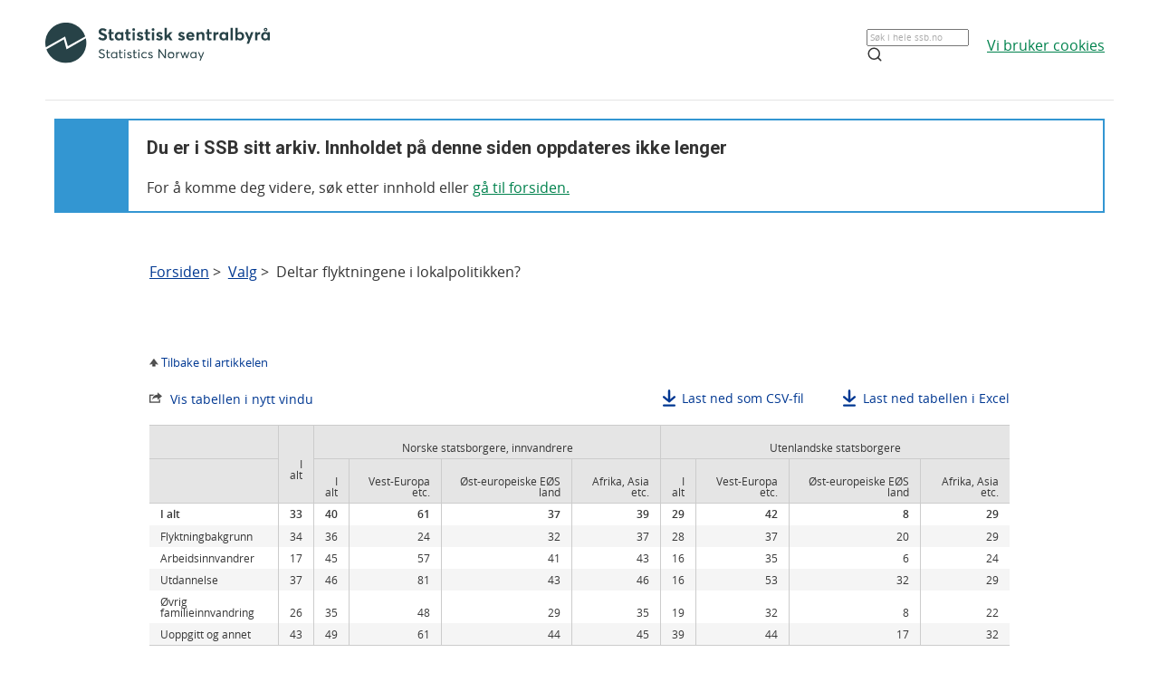

--- FILE ---
content_type: text/html;charset=utf-8
request_url: https://www.ssb.no/valg/artikler-og-publikasjoner/deltar-flyktningene-i-lokalpolitikken?tabell=288422
body_size: 4841
content:
<!DOCTYPE html><html lang="no" class="nytt-stilsett-2017"><head>
      <meta http-equiv="Content-Type" content="text/html; charset=utf-8"><meta name="description" content="Valgstatistikk for kommunevalget 2015 viser at innvandrere har lavere valgdeltakelse enn andre stemmeberettigede, og at flyktninger generelt ikke er mer politisk engasjert enn innvandrere flest. De som har flyktet fra Sri-Lanka eller Somalia, er derimot mer politisk aktive enn andre med samme landbakgrunn. 2 prosent av representanter i kommunestyrer er innvandrere, tre av ti blant dem har flyktningbakgrunn.">
<meta property="og:description" content="Valgstatistikk for kommunevalget 2015 viser at innvandrere har lavere valgdeltakelse enn andre stemmeberettigede, og at flyktninger generelt ikke er mer politisk engasjert enn innvandrere flest. De som har flyktet fra Sri-Lanka eller Somalia, er derimot mer politisk aktive enn andre med samme landbakgrunn. 2 prosent av representanter i kommunestyrer er innvandrere, tre av ti blant dem har flyktningbakgrunn.">
<meta property="og:image" content="https://www.ssb.no/_public/skins/advanced/ssb.no/images/SSB_logo_fb.png">
<meta property="og:image:width" content="600">
<meta property="og:image:height" content="315">
<meta property="og:locale" content="nb_NO">
<meta property="og:site_name" content="ssb.no">
<meta property="og:title" content="Deltar flyktningene i lokalpolitikken?">
<meta property="og:type" content="article">
<meta property="og:url" content="https://www.ssb.no/valg/artikler-og-publikasjoner/deltar-flyktningene-i-lokalpolitikken">
<meta name="twitter:card" content="summary">
<meta name="twitter:description" content="Valgstatistikk for kommunevalget 2015 viser at innvandrere har lavere valgdeltakelse enn andre stemmeberettigede, og at flyktninger generelt ikke er mer politisk engasjert enn innvandrere flest. De som har flyktet fra Sri-Lanka eller Somalia, er derimot mer politisk aktive enn andre med samme landbakgrunn. 2 prosent av representanter i kommunestyrer er innvandrere, tre av ti blant dem har flyktningbakgrunn.">
<meta name="twitter:domain" content="www.ssb.no">
<meta name="twitter:site" content="@ssbnytt">
<meta name="twitter:title" content="Deltar flyktningene i lokalpolitikken?">
<meta name="twitter:url" content="https://www.ssb.no/valg/artikler-og-publikasjoner/deltar-flyktningene-i-lokalpolitikken">
      <title>Deltar flyktningene i lokalpolitikken? - SSB</title>
      <link href="/_public/skins/advanced/ssb.no/styles/bundleMenu.css?_ts=17ee83c78ea" type="text/css" rel="stylesheet" media="screen">
      <link href="/_public/skins/advanced/ssb.no/styles/styles.css?_ts=18713b601cf" type="text/css" rel="stylesheet">
      <link rel="stylesheet" type="text/css" href="/_public/skins/advanced/ssb.no/styles/jquery-ui-1.12.1.custom.css?_ts=16990a6f38a"><!--[if lt IE 7]>
      <link rel="stylesheet" type="text/css" href="/_public/skins/advanced/ssb.no/styles/ie6.css?_ts=16990a6f387"><![endif]-->
      <link href="/_public/skins/advanced/ssb.no/styles/select2.min.css?_ts=16990a6f38a" type="text/css" rel="stylesheet">
      <link href="/_public/skins/advanced/ssb.no/styles/print.css?_ts=18713b601cb" type="text/css" rel="stylesheet" media="print">
      <link href="/_public/skins/advanced/ssb.no/styles/responsive.css?_ts=18713b601cc" type="text/css" rel="stylesheet" media="screen">
      <link rel="shortcut icon" href="/_public/skins/advanced/ssb.no/images/favicon.ico?_ts=16990a6f35d" type="image/x-icon">
      <link rel="alternate" type="application/rss+xml" title="Nyheter fra Statistisk sentralbyrå" href="/rss">
      <link rel="alternate" type="application/rss+xml" title="Kommende publiseringer fra Statistisk sentralbyrå" href="/rss/statkal">
      <link rel="alternate" type="application/rss+xml" title="De siste oppdaterte tabellene i Statistikkbanken" href="/rss/statbank">
      <meta name="viewport" content="width=device-width">
      <meta name="format-detection" content="telephone=no"><script src="/_public/skins/advanced/ssb.no/scripts/jquery.min.js?_ts=16990a6f371" type="text/javascript" charset="utf-8"></script><script src="/_public/skins/advanced/ssb.no/scripts/jquery-ui-1.12.1.custom.min.js?_ts=16990a6f371" type="text/javascript" charset="utf-8"></script><script type="text/javascript" src="/_public/skins/advanced/ssb.no/scripts/ssb.min.js?_ts=17ee83c78e9"></script><script type="text/javascript">
            jQuery.extend(jQuery.validator.messages, {
            required: "Feltet må fylles ut",
            email: "Mailadressen er ugyldig",
            number: "Kun tall er tillatt",
            digits: "Kun tall er tillatt",
            date: "Dato er ugyldig",
            dateISO: "Dato er ugyldig (ISO)"
            });

            var regexMeldingFeilmelding = "Ulovlige tegn i meldingsfeltet, vennligst fjern disse tegnene:"; 

        </script><meta name="page" content="287881">
      <meta name="page" categorykey="32">
   <style>
  .topRow {
    width: 100%;
    margin: 10px auto;
    min-height: 80px;
    display: grid;
    align-items: center;
    justify-content: normal;
    gap: 20px;
    grid-template-columns: 1fr 1fr auto auto;
    grid-template-areas: "logo . search cookies";
  }

  @media screen and (max-width: 992px) {
    .logo {
      grid-area: logo;
      height: 25px;
      width: 124px;
      margin: 10px;
    }

    .topRow {
      display: grid;
      gap: 5px;
      grid-template-columns: repeat(3, 1fr);
      grid-template-areas:
        "logo . cookies"
        "logo . cookies"
        "search search search";
    }

    .searchBoxIcon {
      width: 16px;
      height: 16px;
      right: 20px;
      top: 14px;
      position: absolute;

      svg {
        color: #00824d;
      }
    }

    .cookies {
      grid-area: cookies;
    }

    .topSearch {
      max-width: 100% !important;
      justify-self: center;
    }

  }

  .header-content a {
    color: #00824D;
    font-size: 16px;
    font-family: Open Sans;
    font-weight: 400;
    text-decoration: underline;
    line-height: 28px;
    word-wrap: break-word;
  }

  .header-right {
    /* display: grid; */
    /* gap: 20px; */
    /* grid-column: 2; */
    align-items: center;

    & a {
      width: 100%;
      height: 100%;
      justify-content: flex-end;
      align-items: center;
      display: inline-flex;
    }
  }

  .logo {
    grid-area: logo;
    height: 50px;
    width: 248px;
    /* grid-column: 1; */
  }

  .cookies {
    /* grid-column: 2; */
    word-break: keep-all;
    grid-area: cookies;
    justify-self: end;
    min-width: 140px;
  }

  .topSearch {
    grid-area: search;
    max-width: 225px;
    position: relative;
    justify-self: end;
    width: 100%;

    &:hover {
      input {
        border: 1px solid #00824d;
        outline: 1px solid #00824d;
      }
    }

    >.searchBoxIcon {
      width: 16px;
      height: 16px;
      left: unset;
      right: 30px;
      top: 12px;
      position: absolute;

      svg {
        color: #00824d;
      }
    }

    label {
      color: #162327;
      cursor: text;
      font-size: 14px;
      margin-bottom: 5px;
      user-select: none;
    }

    input {
      font-family: Roboto;
      font-size: 16px;
      background: white;
      border: 1px solid #274247;
      box-sizing: border-box;
      color: #162327;
      font-size: 16px;
      height: 44px;
      padding: 12px;
      text-overflow: ellipsis;
      width: 100%;

      &:focus {
        border: 1px solid #00824d;
        outline: 1px solid #00824d;
        outline-offset: 0;
      }
    }
  }

  .banner {
    width: 100%;
    height: 100%;
    position: relative;
    padding: 0 10px 0;
  }

  .banner-box {
    min-height: 100px;
    left: 0px;
    top: 0px;
    background: white;
    border: 2px #3396D2 solid;
    display: grid;
    grid-template-columns: 80px 1fr;
    grid-template-rows: 1fr 1fr;
  }


  .banner-left-icon {
    min-height: 100px;
    background: #3396D2;
    grid-column-start: 1;
    grid-column-end: 2;
    grid-row-start: 1;
    grid-row-end: 3;
    position: relative;

    .info-icon-container {
      width: 32px;
      height: 32px;
      position: absolute;
      top: 50%;
      left: 50%;
      margin: -27px 0 0 -16px;

      >.info-icon-circle {
        width: 32px;
        height: 32px;
        left: 0px;
        top: 0px;
        position: absolute;
        border-radius: 9999px;
        border: 2px white solid;
      }

      >.info-icon-line {
        width: 1.60px;
        height: 7.5px;
        left: 15.20px;
        top: 16px;
        position: absolute;
        border-radius: 3px;
        border: 1.2px white solid;
      }

      >.info-icon-dot {
        width: 1.60px;
        height: 1.60px;
        left: 15.21px;
        top: 8.80px;
        position: absolute;
        border-radius: 3px;
        border: 1.2px white solid;
      }

    }
  }

  .banner-first {
    grid-column-start: 2;
    grid-row-start: 1;
    font-size: 2em;
    font-family: Roboto;
    font-weight: 700;
    word-break: break-word;
    padding: 20px 0 0 20px;
  }

  .banner-second {
    grid-column-start: 2;
    grid-row-start: 2;
    padding: 10px 0 0 20px;
    font-size: 16px;
    font-family: Open Sans;
    font-weight: 400;
    word-break: break-word;

    >a {
      color: #00824D;
    }

  }

  #footerContent {
    max-width: 1100px;
    margin: 0 auto;
  }
</style></head>
   <body class="innholdsside">
      <div class="sitewrapper unsupported-browser-alert">
         <h4>CSS-filen ble ikke lasted ned korrekt, skjermleseren støtter ikke CSS, eller din versjon av Internet Explorer er for gammel
            for dette nettstedet.
         </h4>
         <p>For å få en best mulig opplevelse av å bruke våre nettsider, bør du bruke en nyere versjon av Internet Explorer eller alternative
            nettlesere. Hvis du bruker en jobb-PC, bør du kontakte IT-ansvarlig.
         </p>
      </div>
      <div class="sitewrapper">
         <noscript>
            <p>Denne siden vises best med JavaScript aktivert.</p>
            <p><a href="http://www.enable-javascript.com/no/" target="_blank">Hvordan og hvorfor aktivere JavaScript i nettleseren</a></p>
         </noscript>
      </div>
      <div class="header-wrapper">
         <div class="container">
            <div class="row">
               <div class="col">
                  <header id="headerArchive" class="header-content">
    <div class="topRow">
        <a href="/" class="logo" title="Lenke til forsiden"><img src="/_public/skins/advanced/ssb.no/images/SVG/SSB_logo_black.svg" alt="SSB Logo"></a>
        <form class="topSearch" action="/sok" method="get">
            <input id="searchbox" type="text" name="sok" placeholder="">
            <script>
                document.getElementById("searchbox").placeholder = window.location.pathname.split("/")[1] === 'en' ? "Search in all of ssb.no" : "Søk i hele ssb.no"
            </script>
            <div class="searchBoxIcon">
                <svg xmlns="http://www.w3.org/2000/svg" width="18" height="18" viewBox="0 0 24 24" fill="none" stroke="currentColor" stroke-width="2" stroke-linecap="round" stroke-linejoin="round">
                    <circle cx="11" cy="11" r="8"></circle>
                    <line x1="21" y1="21" x2="16.65" y2="16.65"></line>
                </svg>
            </div></form>
        
        <div class="cookies">
            <a href="/omssb/personvern/informasjonskapsler">
                <script>
                    window.location.pathname.split("/")[1] === 'en' ? document.write("We use cookies") : document.write("Vi bruker cookies")
                </script>
            </a>
        </div>
    </div>
    <hr>
    <div class="banner">
        <div class="banner-box">
            <div class="banner-left-icon">
                <div class="info-icon-container">
                    <div class="info-icon-circle">
                    </div>
                    <div class="info-icon-dot">
                    </div>
                    <div class="info-icon-line">
                    </div>
                </div>
            </div>
            <div class="banner-first">
                <script>
                    window.location.pathname.split("/")[1] === 'en' ? document.write("You are in SSB's archive. The content on this page is no longer updated") : document.write("Du er i SSB sitt arkiv. Innholdet på denne siden oppdateres ikke lenger")
                </script>
            </div>
            <div class="banner-second">
                <script>
                    window.location.pathname.split("/")[1] === 'en' ? document.write("To continue, search for content or ") : document.write("For å komme deg videre, søk etter innhold eller ")
                </script>
                <a href="/">
                    <script>
                        window.location.pathname.split("/")[1] === 'en' ? document.write("go to the front page.") : document.write("gå til forsiden.")
                    </script>
                </a>
            </div>
        </div>
    </div>
    
</header>
               </div>
            </div>
         </div>
      </div>
      <div id="page">
         <div class="sitewrapper">
            <div id="navigation-path">
               <h2 class="screen-reader-only">Du er her:</h2>
               <ul id="breadcrumbs" class="nav leftadjust">
                  <li><a href="https://www.ssb.no/">Forsiden</a> &gt; 
                  </li>
                  <li><a href="/valg">Valg</a> &gt; 
                  </li>
                  <li>Deltar flyktningene i lokalpolitikken?</li>
               </ul>
            </div>
            <div id="content" role="main" tabindex="-1"><div class="metainfo" style="display:none">
   <div class="id">287881_288422</div>
   <div class="gruppering">287881_288422</div>
   <div class="innholdstype">artikkel</div>
   <div class="publiseringsdato">2016-12-14T08:00:00.000Z</div>
   <div class="hovedemner">Valg;Innvandring og innvandrere</div>
   <div class="sprak">no</div>
   <div class="stikkord">Valg, Kommunestyre- og fylkestingsvalg , Innvandring og innvandrere, Valg</div>
</div>
<div class="artikkel">
   <h1 class="screen-reader-only">Valgdeltakelse blant innvandrere etter landregion, norske og utenlandske statsborgere og innvandringsgrunn. Kommunestyre-
      og fylkestingsvalget 2015. Prosent
   </h1>
   <p class="up-one-level"><a href="/valg/artikler-og-publikasjoner/deltar-flyktningene-i-lokalpolitikken">Tilbake til artikkelen</a></p>
   <div id="artikkel-tabell" class="section table-section append-bottom">
      <div class="table-attachment">
         <div class="table-header">
            <p class="table-toolbar"><a class="excel-link" href="/eksport/excel?key=288422" target="_blank" rel="external" title="Last ned tabellen i Excel">Last ned tabellen i Excel</a><a class="csv-link" href="/eksport/tabell.csv?key=288422" target="_blank" rel="external" title="Last ned som CSV-fil">Last ned som CSV-fil</a><a class="fullscreen-link" href="/288422/valgdeltakelse-blant-innvandrere-etter-landregion-norske-og-utenlandske-statsborgere-og-innvandringsgrunn.kommunestyre-og-fylkestingsvalget-2015.prosent" target="_blank" rel="external" title="Vis tabellen i nytt vindu">Vis tabellen i nytt vindu</a></p>
         </div>
         <div class="table-content searchabletext">
            <table class="statistics">
               <caption>Valgdeltakelse blant innvandrere etter landregion, norske og utenlandske statsborgere og innvandringsgrunn. Kommunestyre-
                  og fylkestingsvalget 2015. Prosent
               </caption>
               <colgroup></colgroup>
               <colgroup></colgroup>
               <colgroup span="4"></colgroup>
               <colgroup span="4"></colgroup>
               <thead>
                  <tr class="head first">
                     <th class="first" scope="col">&nbsp;</th>
                     <th scope="col" rowspan="2">I alt</th>
                     <th class="colspan" colspan="4" scope="colgroup">Norske statsborgere, innvandrere</th>
                     <th class="last colspan" colspan="4" scope="colgroup">Utenlandske statsborgere</th>
                  </tr>
                  <tr class="head last">
                     <th class="first" scope="col">&nbsp;</th>
                     <th scope="col">I alt</th>
                     <th scope="col">Vest-Europa etc.</th>
                     <th scope="col">Øst-europeiske EØS land</th>
                     <th scope="col">Afrika, Asia etc.</th>
                     <th scope="col">I alt</th>
                     <th scope="col">Vest-Europa etc.</th>
                     <th scope="col">Øst-europeiske EØS land</th>
                     <th class="last" scope="col">Afrika, Asia etc.</th>
                  </tr>
               </thead>
               <tfoot></tfoot>
               <tbody>
                  <tr class="first">
                     <th class="sum first" scope="row">I alt</th>
                     <td class="sum">33</td>
                     <td class="sum">40</td>
                     <td class="sum">61</td>
                     <td class="sum">37</td>
                     <td class="sum">39</td>
                     <td class="sum">29</td>
                     <td class="sum">42</td>
                     <td class="sum">8</td>
                     <td class="sum last">29</td>
                  </tr>
                  <tr class="odd">
                     <th class="first" scope="row">Flyktningbakgrunn</th>
                     <td>34</td>
                     <td>36</td>
                     <td>24</td>
                     <td>32</td>
                     <td>37</td>
                     <td>28</td>
                     <td>37</td>
                     <td>20</td>
                     <td class="last">29</td>
                  </tr>
                  <tr>
                     <th class="first" scope="row">Arbeidsinnvandrer</th>
                     <td>17</td>
                     <td>45</td>
                     <td>57</td>
                     <td>41</td>
                     <td>43</td>
                     <td>16</td>
                     <td>35</td>
                     <td>6</td>
                     <td class="last">24</td>
                  </tr>
                  <tr class="odd">
                     <th class="first" scope="row">Utdannelse</th>
                     <td>37</td>
                     <td>46</td>
                     <td>81</td>
                     <td>43</td>
                     <td>46</td>
                     <td>16</td>
                     <td>53</td>
                     <td>32</td>
                     <td class="last">29</td>
                  </tr>
                  <tr>
                     <th class="first" scope="row">Øvrig familieinnvandring</th>
                     <td>26</td>
                     <td>35</td>
                     <td>48</td>
                     <td>29</td>
                     <td>35</td>
                     <td>19</td>
                     <td>32</td>
                     <td>8</td>
                     <td class="last">22</td>
                  </tr>
                  <tr class="odd last">
                     <th class="first" scope="row">Uoppgitt og annet</th>
                     <td>43</td>
                     <td>49</td>
                     <td>61</td>
                     <td>44</td>
                     <td>45</td>
                     <td>39</td>
                     <td>44</td>
                     <td>17</td>
                     <td class="last">32</td>
                  </tr>
               </tbody>
            </table>
            <div class="table-footer">
               <p class="kildehenvisning">Kilde: Valgstatistikk, Statistisk sentralbyrå.</p>
            </div>
         </div>
      </div>
   </div>
</div><div class="border-wrapper">
   <div class="section append-bottom" id="contacts">
      <h2>Kontakt</h2>
      <ul class="searchabletext clearfix">
         <li>
            <p class="name">SSBs informasjonstjeneste</p>
            <p class="e-mail"><a class="value" href="mailto:informasjon@ssb.no">informasjon@ssb.no</a></p>
            <p class="phone"><span class="value"><a href="tel:21094642">21&nbsp;09&nbsp;46&nbsp;42</a></span></p>
         </li>
      </ul>
   </div>
</div></div>
         </div>
      </div>
      <footer id="footerArchive" class="footerXP">
  <div class="ssb-footer-wrapper">
    <div id="footerContent" class="footer-bottom-row">
      <div class="links-left">
        <a href="/" title="Lenke til forsiden" style="grid-column: 1;"><img src="/_public/skins/advanced/ssb.no/images/SVG/SSB_logo_white.svg" alt="SSB Logo" style="height: 50px;"></a>
      </div>
      <div class="social-links">
        <a href="/omssb/kontakt-oss" class="ssb-link negative">
          <script>
            window.location.pathname.split("/")[1] === 'en' ? document.write("Contact us") : document.write("Kontakt oss")
          </script>
        </a>
        <a href="/diverse/tilgjengelighet" class="ssb-link negative">
          <script>
            window.location.pathname.split("/")[1] === 'en' ? document.write("Accessibility") : document.write("Tilgjengelighet")
          </script>
        </a>
        <a href="/diverse/lisens" class="ssb-link negative">
          <script>
            window.location.pathname.split("/")[1] === 'en' ? document.write("© Statistics Norway") : document.write("© Statistisk sentralbyrå")
          </script>
        </a>
      </div>
    </div>
    <div class="footer-bottom-row showOnMobile">
      <div class="showOnMobile links-left">
        <a href="/" title="Lenke til forsiden" style="grid-column: 1;"><img src="/_public/skins/advanced/ssb.no/images/SVG/SSB_logo_white.svg" alt="SSB Logo" style="height: 35px;"></a>
      </div>
      <div class="showOnMobile social-links">
        <a href="/omssb/kontakt-oss" class="ssb-link negative">
          <script>
            window.location.pathname.split("/")[1] === 'en' ? document.write("Contact us") : document.write("Kontakt oss")
          </script>
        </a>
        <a href="/diverse/tilgjengelighet" class="ssb-link negative">
          <script>
            window.location.pathname.split("/")[1] === 'en' ? document.write("Accessibility") : document.write("Tilgjengelighet")
          </script>
        </a>
        <a href="/diverse/lisens" class="ssb-link negative">
          <script>
            window.location.pathname.split("/")[1] === 'en' ? document.write("© Statistics Norway") : document.write("© Statistisk sentralbyrå")
          </script>
        </a>
      </div>
    </div>
  </div>
</footer>
   
</body></html>


--- FILE ---
content_type: image/svg+xml;charset=UTF-8
request_url: https://www.ssb.no/_public/skins/advanced/ssb.no/images/SVG/last_ned.svg
body_size: -271
content:
<svg xmlns="http://www.w3.org/2000/svg" viewBox="0 0 12 16"><title>Artboard 1 copy 3</title><line x1="1" y1="15" x2="11" y2="15" style="fill:none;stroke:#003892;stroke-linecap:round;stroke-miterlimit:10;stroke-width:2px"/><line x1="6" y1="1" x2="6" y2="10.81" style="fill:none;stroke:#003892;stroke-linecap:round;stroke-miterlimit:10;stroke-width:2px"/><polyline points="11 7 6.09 11.21 1 7" style="fill:none;stroke:#003892;stroke-linecap:round;stroke-miterlimit:10;stroke-width:2px"/></svg>
